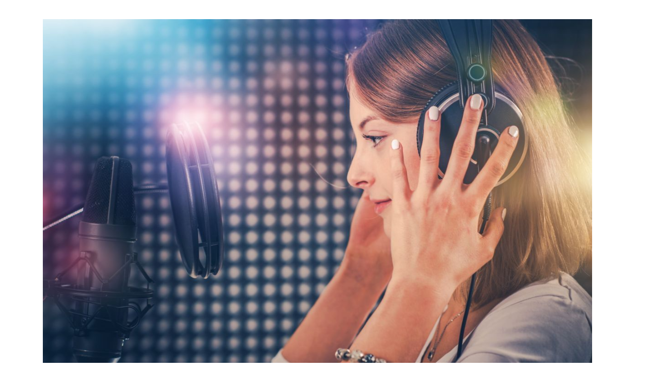

--- FILE ---
content_type: text/html; charset=UTF-8
request_url: https://firmas.pl/jak-znalezc-odpowiedniego-lektora/singer-in-recording-studio/
body_size: 39188
content:
<!doctype html>
<html class="no-js" dir="ltr" lang="pl-PL"
	prefix="og: https://ogp.me/ns#"  prefix="og: http://ogp.me/ns# fb: http://ogp.me/ns/fb#">
<head itemscope="itemscope" itemtype="http://schema.org/WebSite">
	<title>| Portal Informacyjny Firmas</title>

		<!-- All in One SEO 4.2.0 -->
		<meta name="robots" content="max-image-preview:large" />
		<link rel="canonical" href="https://firmas.pl/jak-znalezc-odpowiedniego-lektora/singer-in-recording-studio/" />
		<meta property="og:locale" content="pl_PL" />
		<meta property="og:site_name" content="Portal Informacyjny Firmas |" />
		<meta property="og:type" content="article" />
		<meta property="og:title" content="| Portal Informacyjny Firmas" />
		<meta property="og:url" content="https://firmas.pl/jak-znalezc-odpowiedniego-lektora/singer-in-recording-studio/" />
		<meta property="article:published_time" content="2021-03-17T23:22:29+00:00" />
		<meta property="article:modified_time" content="2021-03-17T23:22:36+00:00" />
		<meta name="twitter:card" content="summary" />
		<meta name="twitter:title" content="| Portal Informacyjny Firmas" />
		<script type="application/ld+json" class="aioseo-schema">
			{"@context":"https:\/\/schema.org","@graph":[{"@type":"WebSite","@id":"https:\/\/firmas.pl\/#website","url":"https:\/\/firmas.pl\/","name":"Portal Informacyjny Firmas","inLanguage":"pl-PL","publisher":{"@id":"https:\/\/firmas.pl\/#organization"}},{"@type":"Organization","@id":"https:\/\/firmas.pl\/#organization","name":"Portal Informacyjny Firmas","url":"https:\/\/firmas.pl\/"},{"@type":"BreadcrumbList","@id":"https:\/\/firmas.pl\/jak-znalezc-odpowiedniego-lektora\/singer-in-recording-studio\/#breadcrumblist","itemListElement":[{"@type":"ListItem","@id":"https:\/\/firmas.pl\/#listItem","position":1,"item":{"@type":"WebPage","@id":"https:\/\/firmas.pl\/","name":"Home","description":"Na naszym portalu znajdziesz artyku\u0142y na wi\u0119kszo\u015b\u0107 temat\u00f3w. Zobacz ju\u017c teraz na Firmas i rozpocznij czytanie !","url":"https:\/\/firmas.pl\/"},"nextItem":"https:\/\/firmas.pl\/jak-znalezc-odpowiedniego-lektora\/singer-in-recording-studio\/#listItem"},{"@type":"ListItem","@id":"https:\/\/firmas.pl\/jak-znalezc-odpowiedniego-lektora\/singer-in-recording-studio\/#listItem","position":2,"item":{"@type":"WebPage","@id":"https:\/\/firmas.pl\/jak-znalezc-odpowiedniego-lektora\/singer-in-recording-studio\/","url":"https:\/\/firmas.pl\/jak-znalezc-odpowiedniego-lektora\/singer-in-recording-studio\/"},"previousItem":"https:\/\/firmas.pl\/#listItem"}]},{"@type":"Person","@id":"https:\/\/firmas.pl\/author\/addminr\/#author","url":"https:\/\/firmas.pl\/author\/addminr\/","name":"addminr","image":{"@type":"ImageObject","@id":"https:\/\/firmas.pl\/jak-znalezc-odpowiedniego-lektora\/singer-in-recording-studio\/#authorImage","url":"https:\/\/secure.gravatar.com\/avatar\/cb6819d744120ea8d8a080b7a75dca38?s=96&d=mm&r=g","width":96,"height":96,"caption":"addminr"}},{"@type":"ItemPage","@id":"https:\/\/firmas.pl\/jak-znalezc-odpowiedniego-lektora\/singer-in-recording-studio\/#itempage","url":"https:\/\/firmas.pl\/jak-znalezc-odpowiedniego-lektora\/singer-in-recording-studio\/","name":"| Portal Informacyjny Firmas","inLanguage":"pl-PL","isPartOf":{"@id":"https:\/\/firmas.pl\/#website"},"breadcrumb":{"@id":"https:\/\/firmas.pl\/jak-znalezc-odpowiedniego-lektora\/singer-in-recording-studio\/#breadcrumblist"},"author":"https:\/\/firmas.pl\/author\/addminr\/#author","creator":"https:\/\/firmas.pl\/author\/addminr\/#author","datePublished":"2021-03-17T23:22:29+01:00","dateModified":"2021-03-17T23:22:36+01:00"}]}
		</script>
		<!-- All in One SEO -->

<meta charset="UTF-8">
<link rel="profile" href="https://gmpg.org/xfn/11">
<link rel="pingback" href="https://firmas.pl/xmlrpc.php">
<meta name="viewport" content="width=device-width, initial-scale=1.0">
<meta itemprop="name" content="Portal Informacyjny Firmas">
<meta itemprop="url" content="https://firmas.pl"><link rel='dns-prefetch' href='//fonts.googleapis.com' />
<link rel="alternate" type="application/rss+xml" title="Portal Informacyjny Firmas &raquo; Kanał z wpisami" href="https://firmas.pl/feed/" />

		
		
		<meta property="og:title" content=""/>
		<meta property="og:type" content="article"/>
		<meta property="og:url" content="https://firmas.pl/jak-znalezc-odpowiedniego-lektora/singer-in-recording-studio/"/>
		<meta property="og:site_name" content="Portal Informacyjny Firmas"/>
		<meta property="og:description" content=""/>

		<script type="text/javascript">
window._wpemojiSettings = {"baseUrl":"https:\/\/s.w.org\/images\/core\/emoji\/14.0.0\/72x72\/","ext":".png","svgUrl":"https:\/\/s.w.org\/images\/core\/emoji\/14.0.0\/svg\/","svgExt":".svg","source":{"concatemoji":"https:\/\/firmas.pl\/wp-includes\/js\/wp-emoji-release.min.js"}};
/*! This file is auto-generated */
!function(e,a,t){var n,r,o,i=a.createElement("canvas"),p=i.getContext&&i.getContext("2d");function s(e,t){p.clearRect(0,0,i.width,i.height),p.fillText(e,0,0);e=i.toDataURL();return p.clearRect(0,0,i.width,i.height),p.fillText(t,0,0),e===i.toDataURL()}function c(e){var t=a.createElement("script");t.src=e,t.defer=t.type="text/javascript",a.getElementsByTagName("head")[0].appendChild(t)}for(o=Array("flag","emoji"),t.supports={everything:!0,everythingExceptFlag:!0},r=0;r<o.length;r++)t.supports[o[r]]=function(e){if(p&&p.fillText)switch(p.textBaseline="top",p.font="600 32px Arial",e){case"flag":return s("\ud83c\udff3\ufe0f\u200d\u26a7\ufe0f","\ud83c\udff3\ufe0f\u200b\u26a7\ufe0f")?!1:!s("\ud83c\uddfa\ud83c\uddf3","\ud83c\uddfa\u200b\ud83c\uddf3")&&!s("\ud83c\udff4\udb40\udc67\udb40\udc62\udb40\udc65\udb40\udc6e\udb40\udc67\udb40\udc7f","\ud83c\udff4\u200b\udb40\udc67\u200b\udb40\udc62\u200b\udb40\udc65\u200b\udb40\udc6e\u200b\udb40\udc67\u200b\udb40\udc7f");case"emoji":return!s("\ud83e\udef1\ud83c\udffb\u200d\ud83e\udef2\ud83c\udfff","\ud83e\udef1\ud83c\udffb\u200b\ud83e\udef2\ud83c\udfff")}return!1}(o[r]),t.supports.everything=t.supports.everything&&t.supports[o[r]],"flag"!==o[r]&&(t.supports.everythingExceptFlag=t.supports.everythingExceptFlag&&t.supports[o[r]]);t.supports.everythingExceptFlag=t.supports.everythingExceptFlag&&!t.supports.flag,t.DOMReady=!1,t.readyCallback=function(){t.DOMReady=!0},t.supports.everything||(n=function(){t.readyCallback()},a.addEventListener?(a.addEventListener("DOMContentLoaded",n,!1),e.addEventListener("load",n,!1)):(e.attachEvent("onload",n),a.attachEvent("onreadystatechange",function(){"complete"===a.readyState&&t.readyCallback()})),(e=t.source||{}).concatemoji?c(e.concatemoji):e.wpemoji&&e.twemoji&&(c(e.twemoji),c(e.wpemoji)))}(window,document,window._wpemojiSettings);
</script>
<style type="text/css">
img.wp-smiley,
img.emoji {
	display: inline !important;
	border: none !important;
	box-shadow: none !important;
	height: 1em !important;
	width: 1em !important;
	margin: 0 0.07em !important;
	vertical-align: -0.1em !important;
	background: none !important;
	padding: 0 !important;
}
</style>
	<link rel='stylesheet' id='wp-block-library-css' href='https://firmas.pl/wp-includes/css/dist/block-library/style.min.css' type='text/css' media='all' />
<link rel='stylesheet' id='classic-theme-styles-css' href='https://firmas.pl/wp-includes/css/classic-themes.min.css' type='text/css' media='all' />
<style id='global-styles-inline-css' type='text/css'>
body{--wp--preset--color--black: #000000;--wp--preset--color--cyan-bluish-gray: #abb8c3;--wp--preset--color--white: #ffffff;--wp--preset--color--pale-pink: #f78da7;--wp--preset--color--vivid-red: #cf2e2e;--wp--preset--color--luminous-vivid-orange: #ff6900;--wp--preset--color--luminous-vivid-amber: #fcb900;--wp--preset--color--light-green-cyan: #7bdcb5;--wp--preset--color--vivid-green-cyan: #00d084;--wp--preset--color--pale-cyan-blue: #8ed1fc;--wp--preset--color--vivid-cyan-blue: #0693e3;--wp--preset--color--vivid-purple: #9b51e0;--wp--preset--gradient--vivid-cyan-blue-to-vivid-purple: linear-gradient(135deg,rgba(6,147,227,1) 0%,rgb(155,81,224) 100%);--wp--preset--gradient--light-green-cyan-to-vivid-green-cyan: linear-gradient(135deg,rgb(122,220,180) 0%,rgb(0,208,130) 100%);--wp--preset--gradient--luminous-vivid-amber-to-luminous-vivid-orange: linear-gradient(135deg,rgba(252,185,0,1) 0%,rgba(255,105,0,1) 100%);--wp--preset--gradient--luminous-vivid-orange-to-vivid-red: linear-gradient(135deg,rgba(255,105,0,1) 0%,rgb(207,46,46) 100%);--wp--preset--gradient--very-light-gray-to-cyan-bluish-gray: linear-gradient(135deg,rgb(238,238,238) 0%,rgb(169,184,195) 100%);--wp--preset--gradient--cool-to-warm-spectrum: linear-gradient(135deg,rgb(74,234,220) 0%,rgb(151,120,209) 20%,rgb(207,42,186) 40%,rgb(238,44,130) 60%,rgb(251,105,98) 80%,rgb(254,248,76) 100%);--wp--preset--gradient--blush-light-purple: linear-gradient(135deg,rgb(255,206,236) 0%,rgb(152,150,240) 100%);--wp--preset--gradient--blush-bordeaux: linear-gradient(135deg,rgb(254,205,165) 0%,rgb(254,45,45) 50%,rgb(107,0,62) 100%);--wp--preset--gradient--luminous-dusk: linear-gradient(135deg,rgb(255,203,112) 0%,rgb(199,81,192) 50%,rgb(65,88,208) 100%);--wp--preset--gradient--pale-ocean: linear-gradient(135deg,rgb(255,245,203) 0%,rgb(182,227,212) 50%,rgb(51,167,181) 100%);--wp--preset--gradient--electric-grass: linear-gradient(135deg,rgb(202,248,128) 0%,rgb(113,206,126) 100%);--wp--preset--gradient--midnight: linear-gradient(135deg,rgb(2,3,129) 0%,rgb(40,116,252) 100%);--wp--preset--duotone--dark-grayscale: url('#wp-duotone-dark-grayscale');--wp--preset--duotone--grayscale: url('#wp-duotone-grayscale');--wp--preset--duotone--purple-yellow: url('#wp-duotone-purple-yellow');--wp--preset--duotone--blue-red: url('#wp-duotone-blue-red');--wp--preset--duotone--midnight: url('#wp-duotone-midnight');--wp--preset--duotone--magenta-yellow: url('#wp-duotone-magenta-yellow');--wp--preset--duotone--purple-green: url('#wp-duotone-purple-green');--wp--preset--duotone--blue-orange: url('#wp-duotone-blue-orange');--wp--preset--font-size--small: 13px;--wp--preset--font-size--medium: 20px;--wp--preset--font-size--large: 36px;--wp--preset--font-size--x-large: 42px;--wp--preset--spacing--20: 0.44rem;--wp--preset--spacing--30: 0.67rem;--wp--preset--spacing--40: 1rem;--wp--preset--spacing--50: 1.5rem;--wp--preset--spacing--60: 2.25rem;--wp--preset--spacing--70: 3.38rem;--wp--preset--spacing--80: 5.06rem;--wp--preset--shadow--natural: 6px 6px 9px rgba(0, 0, 0, 0.2);--wp--preset--shadow--deep: 12px 12px 50px rgba(0, 0, 0, 0.4);--wp--preset--shadow--sharp: 6px 6px 0px rgba(0, 0, 0, 0.2);--wp--preset--shadow--outlined: 6px 6px 0px -3px rgba(255, 255, 255, 1), 6px 6px rgba(0, 0, 0, 1);--wp--preset--shadow--crisp: 6px 6px 0px rgba(0, 0, 0, 1);}:where(.is-layout-flex){gap: 0.5em;}body .is-layout-flow > .alignleft{float: left;margin-inline-start: 0;margin-inline-end: 2em;}body .is-layout-flow > .alignright{float: right;margin-inline-start: 2em;margin-inline-end: 0;}body .is-layout-flow > .aligncenter{margin-left: auto !important;margin-right: auto !important;}body .is-layout-constrained > .alignleft{float: left;margin-inline-start: 0;margin-inline-end: 2em;}body .is-layout-constrained > .alignright{float: right;margin-inline-start: 2em;margin-inline-end: 0;}body .is-layout-constrained > .aligncenter{margin-left: auto !important;margin-right: auto !important;}body .is-layout-constrained > :where(:not(.alignleft):not(.alignright):not(.alignfull)){max-width: var(--wp--style--global--content-size);margin-left: auto !important;margin-right: auto !important;}body .is-layout-constrained > .alignwide{max-width: var(--wp--style--global--wide-size);}body .is-layout-flex{display: flex;}body .is-layout-flex{flex-wrap: wrap;align-items: center;}body .is-layout-flex > *{margin: 0;}:where(.wp-block-columns.is-layout-flex){gap: 2em;}.has-black-color{color: var(--wp--preset--color--black) !important;}.has-cyan-bluish-gray-color{color: var(--wp--preset--color--cyan-bluish-gray) !important;}.has-white-color{color: var(--wp--preset--color--white) !important;}.has-pale-pink-color{color: var(--wp--preset--color--pale-pink) !important;}.has-vivid-red-color{color: var(--wp--preset--color--vivid-red) !important;}.has-luminous-vivid-orange-color{color: var(--wp--preset--color--luminous-vivid-orange) !important;}.has-luminous-vivid-amber-color{color: var(--wp--preset--color--luminous-vivid-amber) !important;}.has-light-green-cyan-color{color: var(--wp--preset--color--light-green-cyan) !important;}.has-vivid-green-cyan-color{color: var(--wp--preset--color--vivid-green-cyan) !important;}.has-pale-cyan-blue-color{color: var(--wp--preset--color--pale-cyan-blue) !important;}.has-vivid-cyan-blue-color{color: var(--wp--preset--color--vivid-cyan-blue) !important;}.has-vivid-purple-color{color: var(--wp--preset--color--vivid-purple) !important;}.has-black-background-color{background-color: var(--wp--preset--color--black) !important;}.has-cyan-bluish-gray-background-color{background-color: var(--wp--preset--color--cyan-bluish-gray) !important;}.has-white-background-color{background-color: var(--wp--preset--color--white) !important;}.has-pale-pink-background-color{background-color: var(--wp--preset--color--pale-pink) !important;}.has-vivid-red-background-color{background-color: var(--wp--preset--color--vivid-red) !important;}.has-luminous-vivid-orange-background-color{background-color: var(--wp--preset--color--luminous-vivid-orange) !important;}.has-luminous-vivid-amber-background-color{background-color: var(--wp--preset--color--luminous-vivid-amber) !important;}.has-light-green-cyan-background-color{background-color: var(--wp--preset--color--light-green-cyan) !important;}.has-vivid-green-cyan-background-color{background-color: var(--wp--preset--color--vivid-green-cyan) !important;}.has-pale-cyan-blue-background-color{background-color: var(--wp--preset--color--pale-cyan-blue) !important;}.has-vivid-cyan-blue-background-color{background-color: var(--wp--preset--color--vivid-cyan-blue) !important;}.has-vivid-purple-background-color{background-color: var(--wp--preset--color--vivid-purple) !important;}.has-black-border-color{border-color: var(--wp--preset--color--black) !important;}.has-cyan-bluish-gray-border-color{border-color: var(--wp--preset--color--cyan-bluish-gray) !important;}.has-white-border-color{border-color: var(--wp--preset--color--white) !important;}.has-pale-pink-border-color{border-color: var(--wp--preset--color--pale-pink) !important;}.has-vivid-red-border-color{border-color: var(--wp--preset--color--vivid-red) !important;}.has-luminous-vivid-orange-border-color{border-color: var(--wp--preset--color--luminous-vivid-orange) !important;}.has-luminous-vivid-amber-border-color{border-color: var(--wp--preset--color--luminous-vivid-amber) !important;}.has-light-green-cyan-border-color{border-color: var(--wp--preset--color--light-green-cyan) !important;}.has-vivid-green-cyan-border-color{border-color: var(--wp--preset--color--vivid-green-cyan) !important;}.has-pale-cyan-blue-border-color{border-color: var(--wp--preset--color--pale-cyan-blue) !important;}.has-vivid-cyan-blue-border-color{border-color: var(--wp--preset--color--vivid-cyan-blue) !important;}.has-vivid-purple-border-color{border-color: var(--wp--preset--color--vivid-purple) !important;}.has-vivid-cyan-blue-to-vivid-purple-gradient-background{background: var(--wp--preset--gradient--vivid-cyan-blue-to-vivid-purple) !important;}.has-light-green-cyan-to-vivid-green-cyan-gradient-background{background: var(--wp--preset--gradient--light-green-cyan-to-vivid-green-cyan) !important;}.has-luminous-vivid-amber-to-luminous-vivid-orange-gradient-background{background: var(--wp--preset--gradient--luminous-vivid-amber-to-luminous-vivid-orange) !important;}.has-luminous-vivid-orange-to-vivid-red-gradient-background{background: var(--wp--preset--gradient--luminous-vivid-orange-to-vivid-red) !important;}.has-very-light-gray-to-cyan-bluish-gray-gradient-background{background: var(--wp--preset--gradient--very-light-gray-to-cyan-bluish-gray) !important;}.has-cool-to-warm-spectrum-gradient-background{background: var(--wp--preset--gradient--cool-to-warm-spectrum) !important;}.has-blush-light-purple-gradient-background{background: var(--wp--preset--gradient--blush-light-purple) !important;}.has-blush-bordeaux-gradient-background{background: var(--wp--preset--gradient--blush-bordeaux) !important;}.has-luminous-dusk-gradient-background{background: var(--wp--preset--gradient--luminous-dusk) !important;}.has-pale-ocean-gradient-background{background: var(--wp--preset--gradient--pale-ocean) !important;}.has-electric-grass-gradient-background{background: var(--wp--preset--gradient--electric-grass) !important;}.has-midnight-gradient-background{background: var(--wp--preset--gradient--midnight) !important;}.has-small-font-size{font-size: var(--wp--preset--font-size--small) !important;}.has-medium-font-size{font-size: var(--wp--preset--font-size--medium) !important;}.has-large-font-size{font-size: var(--wp--preset--font-size--large) !important;}.has-x-large-font-size{font-size: var(--wp--preset--font-size--x-large) !important;}
.wp-block-navigation a:where(:not(.wp-element-button)){color: inherit;}
:where(.wp-block-columns.is-layout-flex){gap: 2em;}
.wp-block-pullquote{font-size: 1.5em;line-height: 1.6;}
</style>
<link rel='stylesheet' id='scribbler-theme-css' href='https://firmas.pl/wp-content/themes/mts_scribbler/style.css' type='text/css' media='all' />
<link rel='stylesheet' id='scribbler_google_fonts-css' href='https://fonts.googleapis.com/css?family=Asap%3A700%2C600%2C400%7CRed+Hat+Display%3A700&#038;subset=latin' type='text/css' media='all' />
<link rel='stylesheet' id='fontawesome-css' href='https://firmas.pl/wp-content/themes/mts_scribbler/css/font-awesome.min.css' type='text/css' media='all' />
<link rel='stylesheet' id='scribbler-responsive-css' href='https://firmas.pl/wp-content/themes/mts_scribbler/css/scribbler-responsive.css' type='text/css' media='all' />
<link rel='stylesheet' id='scribbler-dynamic-css-css' href='//firmas.pl/wp-content/uploads/scribbler-styles/scribbler-274.css?timestamp=1654791382&#038;ver=1.0.9' type='text/css' media='all' />
<script type='text/javascript' src='https://firmas.pl/wp-includes/js/jquery/jquery.min.js' id='jquery-core-js'></script>
<script type='text/javascript' src='https://firmas.pl/wp-includes/js/jquery/jquery-migrate.min.js' id='jquery-migrate-js'></script>
<link rel="https://api.w.org/" href="https://firmas.pl/wp-json/" /><link rel="alternate" type="application/json" href="https://firmas.pl/wp-json/wp/v2/media/274" /><link rel="EditURI" type="application/rsd+xml" title="RSD" href="https://firmas.pl/xmlrpc.php?rsd" />
<link rel="wlwmanifest" type="application/wlwmanifest+xml" href="https://firmas.pl/wp-includes/wlwmanifest.xml" />
<meta name="generator" content="WordPress 6.2.8" />
<link rel='shortlink' href='https://firmas.pl/?p=274' />
<link rel="alternate" type="application/json+oembed" href="https://firmas.pl/wp-json/oembed/1.0/embed?url=https%3A%2F%2Ffirmas.pl%2Fjak-znalezc-odpowiedniego-lektora%2Fsinger-in-recording-studio%2F" />
<link rel="alternate" type="text/xml+oembed" href="https://firmas.pl/wp-json/oembed/1.0/embed?url=https%3A%2F%2Ffirmas.pl%2Fjak-znalezc-odpowiedniego-lektora%2Fsinger-in-recording-studio%2F&#038;format=xml" />
<!-- All in one Favicon 4.7 --><link rel="icon" href="https://firmas.pl/wp-content/uploads/2020/10/puzzel.png" type="image/png"/>
</head>

<body data-rsssl=1 id="blog" class="attachment attachment-template-default single single-attachment postid-274 attachmentid-274 attachment-jpeg main" itemscope="itemscope" itemtype="http://schema.org/WebPage">

	
	<div class="main-container">

		
<header id="site-header" class="main-header header-default" role="banner" itemscope="itemscope" itemtype="http://schema.org/WPHeader">


	<div id="header">

		<div class="container">

			<div class="logo-wrap">
				<h2 id="logo" class="image-logo clearfix"><a href="https://firmas.pl"><img src="https://firmas.pl/wp-content/uploads/2021/03/7.jpg" alt="Portal Informacyjny Firmas"></a></h2>			</div>

			
<div id="primary-navigation" class="primary-navigation" role="navigation" itemscope="itemscope" itemtype="http://schema.org/SiteNavigationElement">

		<a href="#" id="pull" class="toggle-mobile-menu"><span>Menu</span></a>
		
			<nav class="navigation clearfix">
				<ul id="menu-menu-glowne" class="menu clearfix"><li id="menu-item-9" class="menu-item menu-item-type-custom menu-item-object-custom menu-item-home menu-item-9"><a href="https://firmas.pl/">Strona Domowa</a></li>
<li id="menu-item-11" class="menu-item menu-item-type-taxonomy menu-item-object-category menu-item-has-children menu-item-11"><a href="https://firmas.pl/category/biznes/">Biznes</a>
<ul class="sub-menu">
	<li id="menu-item-13" class="menu-item menu-item-type-taxonomy menu-item-object-category menu-item-13"><a href="https://firmas.pl/category/firmy/">Firmy</a></li>
</ul>
</li>
<li id="menu-item-12" class="menu-item menu-item-type-taxonomy menu-item-object-category menu-item-12"><a href="https://firmas.pl/category/dom/">Dom</a></li>
<li id="menu-item-14" class="menu-item menu-item-type-taxonomy menu-item-object-category menu-item-14"><a href="https://firmas.pl/category/kuchnia/">Kuchnia</a></li>
<li id="menu-item-15" class="menu-item menu-item-type-taxonomy menu-item-object-category menu-item-15"><a href="https://firmas.pl/category/motoryzacja/">Motoryzacja</a></li>
<li id="menu-item-16" class="menu-item menu-item-type-taxonomy menu-item-object-category menu-item-16"><a href="https://firmas.pl/category/nauka/">Nauka</a></li>
<li id="menu-item-17" class="menu-item menu-item-type-taxonomy menu-item-object-category menu-item-has-children menu-item-17"><a href="https://firmas.pl/category/ogloszenia/">Ogłoszenia</a>
<ul class="sub-menu">
	<li id="menu-item-10" class="menu-item menu-item-type-taxonomy menu-item-object-category menu-item-10"><a href="https://firmas.pl/category/aktualnosci/">Aktualności</a></li>
</ul>
</li>
<li id="menu-item-19" class="menu-item menu-item-type-taxonomy menu-item-object-category menu-item-19"><a href="https://firmas.pl/category/zdrowie-i-uroda/">Zdrowie i Uroda</a></li>
<li id="menu-item-20" class="menu-item menu-item-type-taxonomy menu-item-object-category menu-item-has-children menu-item-20"><a href="https://firmas.pl/category/zycie-i-styl/">Zycie i Styl</a>
<ul class="sub-menu">
	<li id="menu-item-18" class="menu-item menu-item-type-taxonomy menu-item-object-category menu-item-18"><a href="https://firmas.pl/category/rozrywka/">Rozrywka</a></li>
</ul>
</li>
</ul>			</nav>
			<nav class="navigation mobile-only clearfix mobile-menu-wrapper">
				<ul id="menu-menu-glowne-1" class="menu clearfix"><li class="menu-item menu-item-type-custom menu-item-object-custom menu-item-home menu-item-9"><a href="https://firmas.pl/">Strona Domowa</a></li>
<li class="menu-item menu-item-type-taxonomy menu-item-object-category menu-item-has-children menu-item-11"><a href="https://firmas.pl/category/biznes/">Biznes</a>
<ul class="sub-menu">
	<li class="menu-item menu-item-type-taxonomy menu-item-object-category menu-item-13"><a href="https://firmas.pl/category/firmy/">Firmy</a></li>
</ul>
</li>
<li class="menu-item menu-item-type-taxonomy menu-item-object-category menu-item-12"><a href="https://firmas.pl/category/dom/">Dom</a></li>
<li class="menu-item menu-item-type-taxonomy menu-item-object-category menu-item-14"><a href="https://firmas.pl/category/kuchnia/">Kuchnia</a></li>
<li class="menu-item menu-item-type-taxonomy menu-item-object-category menu-item-15"><a href="https://firmas.pl/category/motoryzacja/">Motoryzacja</a></li>
<li class="menu-item menu-item-type-taxonomy menu-item-object-category menu-item-16"><a href="https://firmas.pl/category/nauka/">Nauka</a></li>
<li class="menu-item menu-item-type-taxonomy menu-item-object-category menu-item-has-children menu-item-17"><a href="https://firmas.pl/category/ogloszenia/">Ogłoszenia</a>
<ul class="sub-menu">
	<li class="menu-item menu-item-type-taxonomy menu-item-object-category menu-item-10"><a href="https://firmas.pl/category/aktualnosci/">Aktualności</a></li>
</ul>
</li>
<li class="menu-item menu-item-type-taxonomy menu-item-object-category menu-item-19"><a href="https://firmas.pl/category/zdrowie-i-uroda/">Zdrowie i Uroda</a></li>
<li class="menu-item menu-item-type-taxonomy menu-item-object-category menu-item-has-children menu-item-20"><a href="https://firmas.pl/category/zycie-i-styl/">Zycie i Styl</a>
<ul class="sub-menu">
	<li class="menu-item menu-item-type-taxonomy menu-item-object-category menu-item-18"><a href="https://firmas.pl/category/rozrywka/">Rozrywka</a></li>
</ul>
</li>
</ul>			</nav>

		
</div><!-- nav -->

		</div><!-- .container -->


	</div><!--#header-->

	
</header>


	<div id="wrapper" class="single clearfix">

		
		<div class="container clearfix">

				<article class="article">
				<div id="content_box" class="cslayout">
								<div id="post-274" class="g post post-274 attachment type-attachment status-inherit hentry">
								<div class="single_post">
					<header class="single-full-header clearfix">
						<h1 class="title single-title entry-title"></h1>
		</header><!--.single-full-header-->
					<div class="post-single-content box mark-links entry-content">
										<div class="shareit shareit-circular standard top">
											<!-- Facebook -->
				<a href="//www.facebook.com/share.php?m2w&s=100&p[url]=https%3A%2F%2Ffirmas.pl%2Fjak-znalezc-odpowiedniego-lektora%2Fsinger-in-recording-studio%2F&p[images][0]=
Warning: Uninitialized string offset 0 in /usr/home/mpuyt17/domains/firmas.pl/public_html/wp-content/themes/mts_scribbler/includes/functions-scribbler-template-tags.php on line 1067
&p[title]=&u=https%3A%2F%2Ffirmas.pl%2Fjak-znalezc-odpowiedniego-lektora%2Fsinger-in-recording-studio%2F&t=" class="facebooksharebtn" onclick="javascript:window.open(this.href, '', 'menubar=no,toolbar=no,resizable=yes,scrollbars=yes,height=600,width=600');return false;"><span class="social-icon"><i class="fa fa-facebook-official"></i></span></a>
								<!--WhatsApp -->
				<a href="https://wa.me/?text= https%3A%2F%2Ffirmas.pl%2Fjak-znalezc-odpowiedniego-lektora%2Fsinger-in-recording-studio%2F" class="whatsapp" onclick="javascript:window.open(this.href, '', 'menubar=no,toolbar=no,resizable=yes,scrollbars=yes,height=600,width=600');return false;"><span class="social-icon"><i class="fa fa-whatsapp"></i></span></a>
								<!-- Twitter -->
								<a href="https://twitter.com/intent/tweet?original_referer=https%3A%2F%2Ffirmas.pl%2Fjak-znalezc-odpowiedniego-lektora%2Fsinger-in-recording-studio%2F&text=&url=https%3A%2F%2Ffirmas.pl%2Fjak-znalezc-odpowiedniego-lektora%2Fsinger-in-recording-studio%2F" class="twitterbutton" onclick="javascript:window.open(this.href, '', 'menubar=no,toolbar=no,resizable=yes,scrollbars=yes,height=600,width=600');return false;"><span class="social-icon"><i class="fa fa-twitter"></i></span></a>
								<!-- Pinterest -->
								<a href="http://pinterest.com/pin/create/button/?url=https%3A%2F%2Ffirmas.pl%2Fjak-znalezc-odpowiedniego-lektora%2Fsinger-in-recording-studio%2F&media=https://firmas.pl/wp-content/uploads/2021/03/7.jpg&description=" class="share-pinbtn" onclick="javascript:window.open(this.href, '', 'menubar=no,toolbar=no,resizable=yes,scrollbars=yes,height=600,width=600');return false;"><span class="social-icon"><i class="fa fa-pinterest"></i></span></a>
								<!--Linkedin -->
				<a href="//www.linkedin.com/shareArticle?mini=true&url=https%3A%2F%2Ffirmas.pl%2Fjak-znalezc-odpowiedniego-lektora%2Fsinger-in-recording-studio%2F&title=&source=url" class="linkedinbtn" onclick="javascript:window.open(this.href, '', 'menubar=no,toolbar=no,resizable=yes,scrollbars=yes,height=600,width=600');return false;"><span class="social-icon"><i class="fa fa-linkedin"></i></span><span class="social-text">Share</span></a>
										</div>
					<div class="thecontent"><p class="attachment"><a href='https://firmas.pl/wp-content/uploads/2021/03/7.jpg'><img width="300" height="198" src="https://firmas.pl/wp-content/uploads/2021/03/7-300x198.jpg" class="attachment-medium size-medium" alt="" decoding="async" loading="lazy" /></a></p>
</div>						<div class="shareit shareit-circular standard bottom">
											<!-- Facebook -->
				<a href="//www.facebook.com/share.php?m2w&s=100&p[url]=https%3A%2F%2Ffirmas.pl%2Fjak-znalezc-odpowiedniego-lektora%2Fsinger-in-recording-studio%2F&p[images][0]=
Warning: Uninitialized string offset 0 in /usr/home/mpuyt17/domains/firmas.pl/public_html/wp-content/themes/mts_scribbler/includes/functions-scribbler-template-tags.php on line 1067
&p[title]=&u=https%3A%2F%2Ffirmas.pl%2Fjak-znalezc-odpowiedniego-lektora%2Fsinger-in-recording-studio%2F&t=" class="facebooksharebtn" onclick="javascript:window.open(this.href, '', 'menubar=no,toolbar=no,resizable=yes,scrollbars=yes,height=600,width=600');return false;"><span class="social-icon"><i class="fa fa-facebook-official"></i></span></a>
								<!--WhatsApp -->
				<a href="https://wa.me/?text= https%3A%2F%2Ffirmas.pl%2Fjak-znalezc-odpowiedniego-lektora%2Fsinger-in-recording-studio%2F" class="whatsapp" onclick="javascript:window.open(this.href, '', 'menubar=no,toolbar=no,resizable=yes,scrollbars=yes,height=600,width=600');return false;"><span class="social-icon"><i class="fa fa-whatsapp"></i></span></a>
								<!-- Twitter -->
								<a href="https://twitter.com/intent/tweet?original_referer=https%3A%2F%2Ffirmas.pl%2Fjak-znalezc-odpowiedniego-lektora%2Fsinger-in-recording-studio%2F&text=&url=https%3A%2F%2Ffirmas.pl%2Fjak-znalezc-odpowiedniego-lektora%2Fsinger-in-recording-studio%2F" class="twitterbutton" onclick="javascript:window.open(this.href, '', 'menubar=no,toolbar=no,resizable=yes,scrollbars=yes,height=600,width=600');return false;"><span class="social-icon"><i class="fa fa-twitter"></i></span></a>
								<!-- Pinterest -->
								<a href="http://pinterest.com/pin/create/button/?url=https%3A%2F%2Ffirmas.pl%2Fjak-znalezc-odpowiedniego-lektora%2Fsinger-in-recording-studio%2F&media=https://firmas.pl/wp-content/uploads/2021/03/7.jpg&description=" class="share-pinbtn" onclick="javascript:window.open(this.href, '', 'menubar=no,toolbar=no,resizable=yes,scrollbars=yes,height=600,width=600');return false;"><span class="social-icon"><i class="fa fa-pinterest"></i></span></a>
								<!--Linkedin -->
				<a href="//www.linkedin.com/shareArticle?mini=true&url=https%3A%2F%2Ffirmas.pl%2Fjak-znalezc-odpowiedniego-lektora%2Fsinger-in-recording-studio%2F&title=&source=url" class="linkedinbtn" onclick="javascript:window.open(this.href, '', 'menubar=no,toolbar=no,resizable=yes,scrollbars=yes,height=600,width=600');return false;"><span class="social-icon"><i class="fa fa-linkedin"></i></span><span class="social-text">Share</span></a>
										</div>
								</div><!--.post-single-content-->
		</div><!--.single_post-->
				<div class="postauthor">

			<img alt='' src='https://secure.gravatar.com/avatar/cb6819d744120ea8d8a080b7a75dca38?s=125&#038;d=mm&#038;r=g' srcset='https://secure.gravatar.com/avatar/cb6819d744120ea8d8a080b7a75dca38?s=250&#038;d=mm&#038;r=g 2x' class='avatar avatar-125 photo' height='125' width='125' loading='lazy' decoding='async'/>			<div class="postauthor-wrapper">
				<h5 class="vcard author">
					<a href="https://firmas.pl/author/addminr/" class="fn">
						addminr					</a>
				</h5>
				<p></p>
			</div>
		</div>
						</div><!--.g post-->
								</div>
	</article>
		<aside id="sidebar" class="sidebar c-4-12 mts-sidebar-sidebar" role="complementary" itemscope itemtype="http://schema.org/WPSideBar">
	<div id="single_category_posts_widget-2" class="widget widget_single_category_posts_widget horizontal-small"><h3 class="widget-title">Popularne kategorie</h3><ul class="category-posts">				<li class="post-box horizontal-small horizontal-container"><div class="horizontal-container-inner">										<div class="post-img">
						<a href="https://firmas.pl/szkola-zeglarska-dla-doroslych/" title="Szkoła żeglarska dla dorosłych">
															<img width="72" height="72" src="https://firmas.pl/wp-content/uploads/2023/02/zeglowanie2-72x72.jpg" class="attachment-scribbler-widgetthumb size-scribbler-widgetthumb wp-post-image" alt="" decoding="async" loading="lazy" title="" />													</a>
					</div>
										<div class="post-data">
						<div class="post-data-container">
														<div class="post-title">
								<a href="https://firmas.pl/szkola-zeglarska-dla-doroslych/" title="Szkoła żeglarska dla dorosłych">Szkoła żeglarska dla dorosłych</a>
							</div>
													</div>
					</div>
				</div></li>							<li class="post-box horizontal-small horizontal-container"><div class="horizontal-container-inner">										<div class="post-img">
						<a href="https://firmas.pl/dlaczego-seriale-komediowe-to-swietny-sposob-na-spedzanie-czasu/" title="Dlaczego seriale komediowe to świetny sposób na spędzanie czasu">
															<img width="72" height="72" src="https://firmas.pl/wp-content/uploads/2022/12/seriale-komediowe-72x72.jpg" class="attachment-scribbler-widgetthumb size-scribbler-widgetthumb wp-post-image" alt="" decoding="async" loading="lazy" title="" />													</a>
					</div>
										<div class="post-data">
						<div class="post-data-container">
														<div class="post-title">
								<a href="https://firmas.pl/dlaczego-seriale-komediowe-to-swietny-sposob-na-spedzanie-czasu/" title="Dlaczego seriale komediowe to świetny sposób na spędzanie czasu">Dlaczego seriale komediowe to świetny sposób&nbsp;&hellip;</a>
							</div>
													</div>
					</div>
				</div></li>							<li class="post-box horizontal-small horizontal-container"><div class="horizontal-container-inner">										<div class="post-img">
						<a href="https://firmas.pl/przewodnik-po-pogodzie-w-polsce/" title="Przewodnik po pogodzie w Polsce">
															<img width="72" height="72" src="https://firmas.pl/wp-content/uploads/2022/12/pogoda-Warszawa-72x72.jpg" class="attachment-scribbler-widgetthumb size-scribbler-widgetthumb wp-post-image" alt="" decoding="async" loading="lazy" title="" />													</a>
					</div>
										<div class="post-data">
						<div class="post-data-container">
														<div class="post-title">
								<a href="https://firmas.pl/przewodnik-po-pogodzie-w-polsce/" title="Przewodnik po pogodzie w Polsce">Przewodnik po pogodzie w Polsce</a>
							</div>
													</div>
					</div>
				</div></li>			</ul>

			<style>
				#single_category_posts_widget-2 .horizontal-small img { border-radius:5px }			</style>
		</div><div id="search-2" class="widget widget_search">
<form method="get" id="searchform" class="search-form" action="https://firmas.pl" _lpchecked="1">
	<fieldset>
		<input type="text" name="s" id="s" value="" placeholder="Szukaj..." >
		<button id="search-image" class="sbutton icon" type="submit" value=""><i class="fa fa-search"></i></button>
	</fieldset>
</form>
</div>
		<div id="recent-posts-2" class="widget widget_recent_entries">
		<h3 class="widget-title">Ostatnie wpisy</h3>
		<ul>
											<li>
					<a href="https://firmas.pl/programy-lojalnosciowe-i-statusy-korporacyjne-jak-wykorzystac-je-w-firmie/">Programy lojalnościowe i statusy korporacyjne — jak wykorzystać je w firmie</a>
									</li>
											<li>
					<a href="https://firmas.pl/przeglad-specjalistycznych-narzedzi-do-ciecia-i-ksztaltowania-kostki-brukowej/">Przegląd specjalistycznych narzędzi do cięcia i kształtowania kostki brukowej</a>
									</li>
											<li>
					<a href="https://firmas.pl/jak-przygotowac-mieszkanie-we-wroclawiu-do-audytu-energetycznego/">Jak przygotować mieszkanie we Wrocławiu do audytu energetycznego?</a>
									</li>
											<li>
					<a href="https://firmas.pl/bezpieczenstwo-pracy-z-miernikiem-do-pomiarow-elektrycznych/">Bezpieczeństwo pracy z miernikiem do pomiarów elektrycznych</a>
									</li>
											<li>
					<a href="https://firmas.pl/10-praktycznych-zastosowan-wkretarki-elektrycznej-w-domu-i-warsztacie/">10 praktycznych zastosowań wkrętarki elektrycznej w domu i warsztacie</a>
									</li>
					</ul>

		</div><div id="categories-2" class="widget widget_categories"><h3 class="widget-title">Kategorie</h3>
			<ul>
					<li class="cat-item cat-item-2"><a href="https://firmas.pl/category/aktualnosci/">Aktualności</a>
</li>
	<li class="cat-item cat-item-1"><a href="https://firmas.pl/category/bez-kategorii/">Bez kategorii</a>
</li>
	<li class="cat-item cat-item-3"><a href="https://firmas.pl/category/biznes/">Biznes</a>
</li>
	<li class="cat-item cat-item-16"><a href="https://firmas.pl/category/budownictwo/">Budownictwo</a>
</li>
	<li class="cat-item cat-item-4"><a href="https://firmas.pl/category/dom/">Dom</a>
</li>
	<li class="cat-item cat-item-19"><a href="https://firmas.pl/category/finanse/">Finanse</a>
</li>
	<li class="cat-item cat-item-5"><a href="https://firmas.pl/category/firmy/">Firmy</a>
</li>
	<li class="cat-item cat-item-6"><a href="https://firmas.pl/category/kuchnia/">Kuchnia</a>
</li>
	<li class="cat-item cat-item-22"><a href="https://firmas.pl/category/moda/">Moda</a>
</li>
	<li class="cat-item cat-item-7"><a href="https://firmas.pl/category/motoryzacja/">Motoryzacja</a>
</li>
	<li class="cat-item cat-item-8"><a href="https://firmas.pl/category/nauka/">Nauka</a>
</li>
	<li class="cat-item cat-item-17"><a href="https://firmas.pl/category/nieruchomosci/">Nieruchomości</a>
</li>
	<li class="cat-item cat-item-20"><a href="https://firmas.pl/category/ogrod/">Ogród</a>
</li>
	<li class="cat-item cat-item-21"><a href="https://firmas.pl/category/pozycjonowanie/">Pozycjonowanie</a>
</li>
	<li class="cat-item cat-item-18"><a href="https://firmas.pl/category/prawo/">Prawo</a>
</li>
	<li class="cat-item cat-item-14"><a href="https://firmas.pl/category/transport/">Transport</a>
</li>
	<li class="cat-item cat-item-11"><a href="https://firmas.pl/category/zdrowie-i-uroda/">Zdrowie i Uroda</a>
</li>
	<li class="cat-item cat-item-12"><a href="https://firmas.pl/category/zycie-i-styl/">Zycie i Styl</a>
</li>
			</ul>

			</div>
</aside><!--#sidebar-->

		</div>

		
	</div><!--#wrapper-->

	<footer id="site-footer" class="site-footer" role="contentinfo" itemscope="itemscope" itemtype="http://schema.org/WPFooter">

	
		<div class="container">
					</div>

				<div class="copyrights">
			<div class="container">
				<div class="row" id="copyright-note">
					<span>&copy; 2026 the <a href=" https://firmas.pl/" title=" ">Portal Informacyjny Firmas</a>, </span>
					<div class="to-top"></div>
				</div>
								<div class="footer-nav-container">
					<nav class="footer-nav">
											</nav>
				</div>
			</div>
		</div>
		
		
	</footer><!--#site-footer-->

</div><!--.main-container-->


<script type='text/javascript' id='scribbler_customscript-js-extra'>
/* <![CDATA[ */
var scribbler_customscript = {"nav_menu":"primary","responsive":"1","layout":"header-default","show":"1","icon":"long-arrow-up"};
/* ]]> */
</script>
<script type='text/javascript' src='https://firmas.pl/wp-content/themes/mts_scribbler/js/scribbler-customscripts.js' id='scribbler_customscript-js'></script>

</body>
</html>
